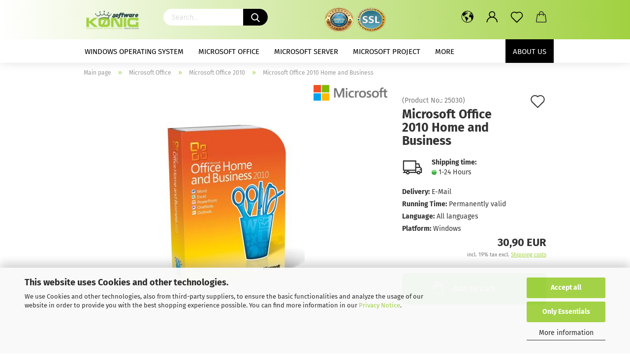

--- FILE ---
content_type: text/html; charset=utf-8
request_url: https://www.softwarekoenig.de/en/office-2010-home-and-business.html
body_size: 16770
content:
<!DOCTYPE html> <html xmlns="http://www.w3.org/1999/xhtml" dir="ltr" lang="en"> <head> <meta name="viewport" content="width=device-width, initial-scale=1, minimum-scale=1.0, maximum-scale=1.0, user-scalable=no" /> <meta http-equiv="Content-Type" content="text/html; charset=utf-8" /> <meta name="language" content="en" /> <meta name="keywords" content="software,online,download,microsoft,office,2010,2013,2016,2019,2021,windows,11,10,8,Server,2012,2016,2019,2021,visio,2016,2019,2021professional,project,2021,2019.2016,visio,2021,2019,2016,visual studio" /> <meta name="description" content="Buy Office 2010 Home and Business and receive it immediately as a download. ✓ Full version ✓ Support ✓ Top prices." /> <title>Buy Microsoft Office 2010 Home and Business here</title> <meta property="og:title" content="Microsoft Office 2010 Home and Business" /> <meta property="og:site_name" content="G&uuml;nstige Software kaufen bei Softwarekoenig.de" /> <meta property="og:locale" content="en_EN" /> <meta property="og:type" content="product" /> <meta property="og:description" content="Buy Office 2010 Home and Business and receive it immediately as a download. ✓ Full version ✓ Support ✓ Top prices." /> <meta property="og:image" content="https://www.softwarekoenig.de/images/product_images/info_images/Microsoft-Office-2010-Home-and-Business.jpg" /> <base href="https://www.softwarekoenig.de/" /> <link rel="shortcut icon" href="https://www.softwarekoenig.de/images/logos/favicon.ico" type="image/x-icon" /> <link rel="apple-touch-icon" href="https://www.softwarekoenig.de/images/logos/favicon.png" /> <link id="main-css" type="text/css" rel="stylesheet" href="public/theme/styles/system/main.min.css?bust=1767387270" /> <meta name="robots" content="index,follow" /> <link rel="canonical" href="https://www.softwarekoenig.de/en/office-2010-home-and-business.html" /> <meta property="og:url" content="https://www.softwarekoenig.de/en/office-2010-home-and-business.html"> <link rel="alternate" hreflang="x-default" href="https://www.softwarekoenig.de/de/office-2010-home-and-business.html" /> <link rel="alternate" hreflang="en" href="https://www.softwarekoenig.de/en/office-2010-home-and-business.html" /> <link rel="alternate" hreflang="de" href="https://www.softwarekoenig.de/de/office-2010-home-and-business.html" /> <link rel="alternate" hreflang="es" href="https://www.softwarekoenig.de/es/office-2010-home-and-business.html" /> <link rel="alternate" hreflang="it" href="https://www.softwarekoenig.de/it/office-2010-home-and-business.html" /> <script>(function(w,d,s,l,i){w[l]=w[l]||[];w[l].push({'gtm.start':
new Date().getTime(),event:'gtm.js'});var f=d.getElementsByTagName(s)[0],
j=d.createElement(s),dl=l!='dataLayer'?'&l='+l:'';j.async=true;j.src=
'https://www.googletagmanager.com/gtm.js?id='+i+dl;f.parentNode.insertBefore(j,f);
})(window,document,'script','dataLayer','GTM-N2NSZMR');</script> </head> <body class="page-product-info" data-gambio-namespace="https://www.softwarekoenig.de/public/theme/javascripts/system" data-jse-namespace="https://www.softwarekoenig.de/JSEngine/build" data-gambio-controller="initialize" data-gambio-widget="input_number responsive_image_loader transitions header image_maps modal history dropdown core_workarounds anchor" data-input_number-separator="," > <div id="outer-wrapper" > <header id="header" class="navbar"> <div class="inside"> <div class="row"> <div class="navbar-header"> <a class="navbar-brand" href="https://www.softwarekoenig.de/en/" title="Günstige Software kaufen bei Softwarekoenig.de"> <img id="main-header-logo" class="img-responsive" src="https://www.softwarekoenig.de/images/logos/Logo_zweifarbig.png" alt="Günstige Software kaufen bei Softwarekoenig.de-Logo"> </a> <button type="button" class="navbar-toggle cart-icon" data-toggle="cart"> <svg width="24" xmlns="http://www.w3.org/2000/svg" viewBox="0 0 40 40"><defs><style>.cls-1{fill:none;}</style></defs><title>cart</title><g id="Ebene_2" data-name="Ebene 2"><g id="Ebene_1-2" data-name="Ebene 1"><path d="M31,13.66a1.08,1.08,0,0,0-1.07-1H26.08V11.28a6.31,6.31,0,0,0-12.62,0v1.36H9.27a1,1,0,0,0-1,1L5.21,32A3.8,3.8,0,0,0,9,35.8H30.19A3.8,3.8,0,0,0,34,31.94Zm-15.42-1V11.28a4.2,4.2,0,0,1,8.39,0v1.35Zm-1.06,5.59a1.05,1.05,0,0,0,1.06-1.06v-2.4H24v2.4a1.06,1.06,0,0,0,2.12,0v-2.4h2.84L31.86,32a1.68,1.68,0,0,1-1.67,1.68H9a1.67,1.67,0,0,1-1.68-1.61l2.94-17.31h3.19v2.4A1.06,1.06,0,0,0,14.51,18.22Z"/></g></g></svg> <span class="cart-products-count hidden">
            0
        </span> </button> </div> <div class="navbar-search collapse"> <form action="en/advanced_search_result.php" method="get" data-gambio-widget="live_search"> <div class="navbar-search-input-group input-group"> <button type="submit"> <img src="public/theme/images/svgs/search.svg" class="gx-search-input svg--inject" alt=""> </button> <input type="text" name="keywords" placeholder="Search..." class="form-control search-input" autocomplete="off" /> </div> <input type="hidden" value="1" name="inc_subcat" /> <div class="search-result-container"></div> </form> </div> <div class="custom-container"> <div class="inside"> <p> <img alt="Approved shop" src="images/Geprüfter-Shop.png" style="width: 60px; height: 60px; margin: 5px;" /><img alt="SSL Verschlüsselung" src="images/ssl.png" style="width: 60px; height: 60px;" />&nbsp;
</p> </div> </div> <div class="navbar-secondary hidden-xs"> <div id="topbar-container"> <div class=""> <nav class="navbar-inverse" data-gambio-widget="menu link_crypter" data-menu-switch-element-position="false" data-menu-events='{"desktop": ["click"], "mobile": ["click"]}' data-menu-ignore-class="dropdown-menu"> <ul class="nav navbar-nav"> <li class="dropdown navbar-topbar-item first"> <a href="#" class="dropdown-toggle" data-toggle-hover="dropdown"> <span class="language-code hidden-xs"> <svg width="24" xmlns="http://www.w3.org/2000/svg" viewBox="0 0 40 40"><defs><style>.cls-1{fill:none;}</style></defs><title></title><g id="Ebene_2" data-name="Ebene 2"><g id="Ebene_1-2" data-name="Ebene 1"><polygon points="27.01 11.12 27.04 11.36 26.68 11.43 26.63 11.94 27.06 11.94 27.63 11.88 27.92 11.53 27.61 11.41 27.44 11.21 27.18 10.8 27.06 10.21 26.58 10.31 26.44 10.52 26.44 10.75 26.68 10.91 27.01 11.12"/><polygon points="26.6 11.31 26.62 10.99 26.34 10.87 25.94 10.96 25.65 11.44 25.65 11.74 25.99 11.74 26.6 11.31"/><path d="M18.47,12.66l-.09.22H18v.22h.1l0,.11.25,0,.16-.1.05-.21h.21l.08-.17-.19,0Z"/><polygon points="17.38 13.05 17.37 13.27 17.67 13.24 17.7 13.03 17.52 12.88 17.38 13.05"/><path d="M35.68,19.83a12.94,12.94,0,0,0-.07-1.39,15.83,15.83,0,0,0-1.06-4.35l-.12-.31a16,16,0,0,0-3-4.63l-.25-.26c-.24-.25-.48-.49-.73-.72a16,16,0,0,0-21.59.07,15.08,15.08,0,0,0-1.83,2,16,16,0,1,0,28.21,13.5c.08-.31.14-.62.2-.94a16.2,16.2,0,0,0,.25-2.8C35.69,19.94,35.68,19.89,35.68,19.83Zm-3-6.39.1-.1c.12.23.23.47.34.72H33l-.29,0Zm-2.31-2.79V9.93c.25.27.5.54.73.83l-.29.43h-1L29.73,11ZM11.06,8.87v0h.32l0-.1h.52V9l-.15.21h-.72v-.3Zm.51.72.35-.06s0,.32,0,.32l-.72.05-.14-.17Zm22.12,6.35H32.52l-.71-.53-.75.07v.46h-.24l-.26-.19-1.3-.33v-.84l-1.65.13L27.1,15h-.65l-.32,0-.8.44v.83l-1.62,1.17.14.51h.33l-.09.47-.23.09,0,1.24,1.41,1.6h.61l0-.1H27l.32-.29h.62l.34.34.93.1-.12,1.23,1,1.82-.54,1,0,.48.43.43v1.17l.56.76v1h.49a14.67,14.67,0,0,1-24.9-15V13.8l.52-.64c.18-.35.38-.68.59-1l0,.27-.61.74c-.19.35-.36.72-.52,1.09v.84l.61.29v1.16l.58,1,.48.08.06-.35-.56-.86-.11-.84h.33l.14.86.81,1.19L8.31,18l.51.79,1.29.31v-.2l.51.07,0,.37.4.07.62.17.88,1,1.12.09.11.91-.76.54,0,.81-.11.5,1.11,1.4.09.47s.4.11.45.11.9.65.9.65v2.51l.31.09-.21,1.16.51.68-.09,1.15.67,1.19.87.76.88,0,.08-.29-.64-.54,0-.27.11-.32,0-.34h-.44l-.22-.28.36-.35,0-.26-.4-.11,0-.25.58-.08.87-.42.29-.54.92-1.17-.21-.92L20,27l.84,0,.57-.45.18-1.76.63-.8.11-.52-.57-.18-.38-.62H20.09l-1-.39,0-.74L18.67,21l-.93,0-.53-.84-.48-.23,0,.26-.87.05-.32-.44-.9-.19-.74.86-1.18-.2-.08-1.32-.86-.14.35-.65-.1-.37-1.12.75-.71-.09-.25-.55.15-.57.39-.72.9-.45H13.1v.53l.63.29L13.67,16l.45-.45L15,15l.06-.42L16,13.6l1-.53L16.86,13l.65-.61.24.06.11.14.25-.28.06,0-.27,0-.28-.09v-.27l.15-.12h.32l.15.07.12.25.16,0v0h0L19,12l.07-.22.25.07v.24l-.24.16h0l0,.26.82.25h.19v-.36l-.65-.29,0-.17.54-.18,0-.52-.56-.34,0-.86-.77.37h-.28l.07-.65-1-.25L17,9.83v1l-.78.25-.31.65-.34.06v-.84l-.73-.1-.36-.24-.15-.53,1.31-.77.64-.2.06.43h.36l0-.22.37-.05V9.17l-.16-.07,0-.22.46,0,.27-.29,0,0h0l.09-.09,1-.12.43.36L18,9.28l1.42.33.19-.47h.62l.22-.42L20,8.61V8.09l-1.38-.61-.95.11-.54.28,0,.68-.56-.08-.09-.38.54-.49-1,0-.28.09L15.68,8l.37.06L16,8.39l-.62,0-.1.24-.9,0a2.22,2.22,0,0,0-.06-.51l.71,0,.54-.52-.3-.15-.39.38-.65,0-.39-.53H13L12.12,8h.79l.07.24-.2.19.88,0,.13.32-1,0-.05-.24-.62-.14-.33-.18h-.74A14.66,14.66,0,0,1,29.38,9l-.17.32-.68.26-.29.31.07.36.35,0,.21.53.6-.24.1.7h-.18l-.49-.07-.55.09-.53.75-.76.12-.11.65.32.07-.1.42-.75-.15-.69.15-.15.39.12.8.41.19h.68l.46,0,.14-.37.72-.93.47.1.47-.42.08.32,1.15.78-.14.19-.52,0,.2.28.32.07.37-.16V14l.17-.09-.13-.14-.77-.42-.2-.57h.64l.2.2.55.47,0,.57.57.61.21-.83.39-.22.08.68.38.42h.76a12.23,12.23,0,0,1,.4,1.16ZM12.42,11.27l.38-.18.35.08-.12.47-.38.12Zm2,1.1v.3h-.87l-.33-.09.08-.21.42-.18h.58v.18Zm.41.42v.29l-.22.14-.27,0v-.48Zm-.25-.12v-.35l.3.28Zm.14.7v.29l-.21.21h-.47l.08-.32.22,0,0-.11Zm-1.16-.58h.48l-.62.87-.26-.14.06-.37Zm2,.48v.29h-.46L15,13.37v-.26h0Zm-.43-.39.13-.14.23.14-.18.15Zm18.79,3.8,0-.06c0,.09,0,.17.05.25Z"/><path d="M6.18,13.8v.45c.16-.37.33-.74.52-1.09Z"/></g></g></svg> <span class="topbar-label">en</span> </span> <span class="visible-xs-block"> <span class="fa fa-globe"></span> <span class="topbar-label">&nbsp;Language</span> </span> </a> <ul class="level_2 dropdown-menu"> <li> <form action="/en/office-2010-home-and-business.html" method="POST" class="form-horizontal"> <div class="form-group"> <label for="language-select">Change language</label> <select name="language" class="form-control" id="language-select"> <option value="de">Deutsch</option> <option value="en" selected="selected">English</option> <option value="es">Español</option> <option value="it">Italiano</option> </select> </div> <div class="form-group"> <label for="countries-select">Supplier country</label> <select name="switch_country" class="form-control" id="countries-select"> <option value="AF" >Afghanistan</option> <option value="AL" >Albania</option> <option value="DZ" >Algeria</option> <option value="AS" >American Samoa</option> <option value="AD" >Andorra</option> <option value="AO" >Angola</option> <option value="AI" >Anguilla</option> <option value="AQ" >Antarctica</option> <option value="AG" >Antigua and Barbuda</option> <option value="AR" >Argentina</option> <option value="AM" >Armenia</option> <option value="AW" >Aruba</option> <option value="AU" >Australia</option> <option value="AT" >Austria</option> <option value="AZ" >Azerbaijan</option> <option value="BS" >Bahamas</option> <option value="BH" >Bahrain</option> <option value="BD" >Bangladesh</option> <option value="BB" >Barbados</option> <option value="BY" >Belarus</option> <option value="BE" >Belgium</option> <option value="BZ" >Belize</option> <option value="BJ" >Benin</option> <option value="BM" >Bermuda</option> <option value="BT" >Bhutan</option> <option value="BO" >Bolivia (Plurinational State of)</option> <option value="BQ" >Bonaire, Sint Eustatius and Saba</option> <option value="BA" >Bosnia and Herzegovina</option> <option value="BW" >Botswana</option> <option value="BV" >Bouvet Island</option> <option value="BR" >Brazil</option> <option value="IO" >British Indian Ocean Territory</option> <option value="BN" >Brunei Darussalam</option> <option value="BG" >Bulgaria</option> <option value="BF" >Burkina Faso</option> <option value="BI" >Burundi</option> <option value="CV" >Cabo Verde</option> <option value="KH" >Cambodia</option> <option value="CM" >Cameroon</option> <option value="CA" >Canada</option> <option value="KY" >Cayman Islands</option> <option value="CF" >Central African Republic</option> <option value="TD" >Chad</option> <option value="CL" >Chile</option> <option value="CN" >China</option> <option value="CX" >Christmas Island</option> <option value="CC" >Cocos (Keeling) Islands</option> <option value="CO" >Colombia</option> <option value="KM" >Comoros</option> <option value="CG" >Congo</option> <option value="CD" >Congo (the Democratic Republic of the)</option> <option value="CK" >Cook Islands</option> <option value="CR" >Costa Rica</option> <option value="CI" >Cote d&#039;Ivoire</option> <option value="HR" >Croatia</option> <option value="CU" >Cuba</option> <option value="CW" >Curaçao</option> <option value="CY" >Cyprus</option> <option value="CZ" >Czech Republic</option> <option value="DK" >Denmark</option> <option value="DJ" >Djibouti</option> <option value="DM" >Dominica</option> <option value="DO" >Dominican Republic</option> <option value="EC" >Ecuador</option> <option value="EG" >Egypt</option> <option value="SV" >El Salvador</option> <option value="GQ" >Equatorial Guinea</option> <option value="ER" >Eritrea</option> <option value="EE" >Estonia</option> <option value="ET" >Ethiopia</option> <option value="FK" >Falkland Islands (Malvinas)</option> <option value="FO" >Faroe Islands</option> <option value="FJ" >Fiji</option> <option value="FI" >Finland</option> <option value="FR" >France</option> <option value="GF" >French Guiana</option> <option value="PF" >French Polynesia</option> <option value="TF" >French Southern Territories</option> <option value="GA" >Gabon</option> <option value="GM" >Gambia</option> <option value="GE" >Georgia</option> <option value="DE" selected>Germany</option> <option value="GH" >Ghana</option> <option value="GI" >Gibraltar</option> <option value="GR" >Greece</option> <option value="GL" >Greenland</option> <option value="GD" >Grenada</option> <option value="GP" >Guadeloupe</option> <option value="GU" >Guam</option> <option value="GT" >Guatemala</option> <option value="GG" >Guernsey</option> <option value="GN" >Guinea</option> <option value="GW" >Guinea-Bissau</option> <option value="GY" >Guyana</option> <option value="HT" >Haiti</option> <option value="HM" >Heard Island and Mc Donald Islands</option> <option value="HN" >Honduras</option> <option value="HK" >Hong Kong</option> <option value="HU" >Hungary</option> <option value="IS" >Iceland</option> <option value="IN" >India</option> <option value="ID" >Indonesia</option> <option value="IR" >Iran (Islamic Republic of)</option> <option value="IQ" >Iraq</option> <option value="IE" >Ireland</option> <option value="IM" >Isle of Man</option> <option value="IL" >Israel</option> <option value="IT" >Italy</option> <option value="JM" >Jamaica</option> <option value="JP" >Japan</option> <option value="JE" >Jersey</option> <option value="JO" >Jordan</option> <option value="KZ" >Kazakhstan</option> <option value="KE" >Kenya</option> <option value="KI" >Kiribati</option> <option value="KP" >Korea, Democratic People&#039;s Republic of</option> <option value="KR" >Korea, Republic of</option> <option value="KW" >Kuwait</option> <option value="KG" >Kyrgyzstan</option> <option value="LA" >Lao People&#039;s Democratic Republic</option> <option value="LV" >Latvia</option> <option value="LB" >Lebanon</option> <option value="LS" >Lesotho</option> <option value="LR" >Liberia</option> <option value="LY" >Libyan Arab Jamahiriya</option> <option value="LI" >Liechtenstein</option> <option value="LT" >Lithuania</option> <option value="LU" >Luxembourg</option> <option value="MO" >Macao</option> <option value="MK" >Macedonia (the former Yugoslav Republic of)</option> <option value="MG" >Madagascar</option> <option value="MW" >Malawi</option> <option value="MY" >Malaysia</option> <option value="MV" >Maldives</option> <option value="ML" >Mali</option> <option value="MT" >Malta</option> <option value="MH" >Marshall Islands</option> <option value="MQ" >Martinique</option> <option value="MR" >Mauritania</option> <option value="MU" >Mauritius</option> <option value="YT" >Mayotte</option> <option value="MX" >Mexico</option> <option value="FM" >Micronesia (Federated States of)</option> <option value="MD" >Moldova (the Republic of)</option> <option value="MC" >Monaco</option> <option value="MN" >Mongolia</option> <option value="ME" >Montenegro</option> <option value="MS" >Montserrat</option> <option value="MA" >Morocco</option> <option value="MZ" >Mozambique</option> <option value="MM" >Myanmar</option> <option value="NA" >Namibia</option> <option value="NR" >Nauru</option> <option value="NP" >Nepal</option> <option value="NL" >Netherlands</option> <option value="NC" >New Caledonia</option> <option value="NZ" >New Zealand</option> <option value="NI" >Nicaragua</option> <option value="NE" >Niger</option> <option value="NG" >Nigeria</option> <option value="NU" >Niue</option> <option value="NF" >Norfolk Island</option> <option value="XI" >Northern Ireland</option> <option value="MP" >Northern Mariana Islands</option> <option value="NO" >Norway</option> <option value="OM" >Oman</option> <option value="PK" >Pakistan</option> <option value="PW" >Palau</option> <option value="PS" >Palestine, State of</option> <option value="PA" >Panama</option> <option value="PG" >Papua New Guinea</option> <option value="PY" >Paraguay</option> <option value="PE" >Peru</option> <option value="PH" >Philippines</option> <option value="PN" >Pitcairn</option> <option value="PL" >Poland</option> <option value="PT" >Portugal</option> <option value="PR" >Puerto Rico</option> <option value="QA" >Qatar</option> <option value="RO" >Romania</option> <option value="RU" >Russian Federation</option> <option value="RW" >Rwanda</option> <option value="RE" >Réunion</option> <option value="SH" >Saint Helena, Ascension and Tristan da Cunha</option> <option value="KN" >Saint Kitts and Nevis</option> <option value="LC" >Saint Lucia</option> <option value="MF" >Saint Martin (French part)</option> <option value="VC" >Saint Vincent and the Grenadines</option> <option value="BL" >Saint-Barthélemy</option> <option value="WS" >Samoa</option> <option value="SM" >San Marino</option> <option value="ST" >Sao Tome and Principe</option> <option value="SA" >Saudi Arabia</option> <option value="SN" >Senegal</option> <option value="RS" >Serbia</option> <option value="SC" >Seychelles</option> <option value="SL" >Sierra Leone</option> <option value="SG" >Singapore</option> <option value="SX" >Sint Maarten (Dutch part)</option> <option value="SK" >Slovakia (Slovak Republic)</option> <option value="SI" >Slovenia</option> <option value="SB" >Solomon Islands</option> <option value="SO" >Somalia</option> <option value="ZA" >South Africa</option> <option value="GS" >South Georgia and the South Sandwich Islands</option> <option value="SS" >South Sudan</option> <option value="ES" >Spain</option> <option value="LK" >Sri Lanka</option> <option value="PM" >St. Pierre and Miquelon</option> <option value="SD" >Sudan</option> <option value="SR" >Suriname</option> <option value="SJ" >Svalbard and Jan Mayen Islands</option> <option value="SZ" >Swaziland</option> <option value="SE" >Sweden</option> <option value="CH" >Switzerland</option> <option value="SY" >Syrian Arab Republic</option> <option value="TW" >Taiwan</option> <option value="TJ" >Tajikistan</option> <option value="TZ" >Tanzania, United Republic of</option> <option value="TH" >Thailand</option> <option value="TL" >Timor-Leste</option> <option value="TG" >Togo</option> <option value="TK" >Tokelau</option> <option value="TO" >Tonga</option> <option value="TT" >Trinidad and Tobago</option> <option value="TN" >Tunisia</option> <option value="TR" >Turkey</option> <option value="TM" >Turkmenistan</option> <option value="TC" >Turks and Caicos Islands</option> <option value="TV" >Tuvalu</option> <option value="UG" >Uganda</option> <option value="UA" >Ukraine</option> <option value="AE" >United Arab Emirates</option> <option value="GB" >United Kingdom</option> <option value="UM" >United States Minor Outlying Islands</option> <option value="US" >United States of America</option> <option value="UY" >Uruguay</option> <option value="UZ" >Uzbekistan</option> <option value="VU" >Vanuatu</option> <option value="VA" >Vatican City State (Holy See)</option> <option value="VE" >Venezuela (Bolivarian Republic of)</option> <option value="VN" >Viet Nam</option> <option value="VG" >Virgin Islands (British)</option> <option value="VI" >Virgin Islands (U.S.)</option> <option value="WF" >Wallis and Futuna Islands</option> <option value="EH" >Western Sahara</option> <option value="YE" >Yemen</option> <option value="ZM" >Zambia</option> <option value="ZW" >Zimbabwe</option> <option value="AX" >Åland Islands</option> </select> </div> <div class="dropdown-footer row"> <input type="submit" class="btn btn-primary btn-block" value="Save" title="Save" /> </div> </form> </li> </ul> </li> <li class="dropdown navbar-topbar-item"> <a title="Login" href="/en/office-2010-home-and-business.html#" class="dropdown-toggle" data-toggle-hover="dropdown"> <span class="language-code hidden-xs"> <svg width="24" xmlns="http://www.w3.org/2000/svg" viewBox="0 0 40 40"><defs><style>.cls-1{fill:none;}</style></defs><title></title><g id="Ebene_2" data-name="Ebene 2"><g id="Ebene_1-2" data-name="Ebene 1"><path d="M30.21,24.43a15,15,0,0,0-5.68-3.56,8.64,8.64,0,1,0-9.78,0,15,15,0,0,0-5.68,3.56A14.87,14.87,0,0,0,4.7,35H7a12.61,12.61,0,0,1,25.22,0h2.34A14.88,14.88,0,0,0,30.21,24.43ZM19.64,20.06A6.31,6.31,0,1,1,26,13.75,6.31,6.31,0,0,1,19.64,20.06Z"/></g></g></svg> </span> <span class="visible-xs-inline"> <span class="fa fa-user-o"></span> </span> <span class="topbar-label">Login</span> </a> <ul class="dropdown-menu dropdown-menu-login arrow-top"> <li class="arrow"></li> <li class="dropdown-header hidden-xs">Log in</li> <li> <form action="https://www.softwarekoenig.de/en/login.php?action=process" method="post" class="form-horizontal"> <input type="hidden" name="return_url" value="https://www.softwarekoenig.de/en/office-2010-home-and-business.html"> <input type="hidden" name="return_url_hash" value="69fe55844d38872e8973b060178745b0e3a02aecd34493cbe42291455bbd8b91"> <div class="form-group"> <input autocomplete="username" type="email" id="box-login-dropdown-login-username" class="form-control" placeholder="Email" name="email_address" /> </div> <div class="form-group password-form-field" data-gambio-widget="show_password"> <input autocomplete="current-password" type="password" id="box-login-dropdown-login-password" class="form-control" placeholder="Password" name="password" /> <button class="btn show-password hidden" type="button"> <i class="fa fa-eye" aria-hidden="true"></i> </button> </div> <div class="dropdown-footer row"> <input type="submit" class="btn btn-primary btn-block" value="Login" /> <ul> <li> <a title="Create a new account" href="https://www.softwarekoenig.de/en/shop.php?do=CreateRegistree">
												Create a new account
											</a> </li> <li> <a title="Forgot password?" href="https://www.softwarekoenig.de/en/password_double_opt.php">
												Forgot password?
											</a> </li> </ul> </div> </form> </li> </ul> </li> <li class="navbar-topbar-item"> <a href="https://www.softwarekoenig.de/en/wish_list.php" class="dropdown-toggle" title="Show wish list"> <span class="language-code hidden-xs"> <svg width="24" xmlns="http://www.w3.org/2000/svg" viewBox="0 0 40 40"><defs><style>.cls-1{fill:none;}</style></defs><title></title><g id="Ebene_2" data-name="Ebene 2"><g id="Ebene_1-2" data-name="Ebene 1"><path d="M19.19,36a1.16,1.16,0,0,0,1.62,0l12.7-12.61A10,10,0,0,0,20,8.7,10,10,0,0,0,6.5,23.42ZM8.12,10.91a7.6,7.6,0,0,1,5.49-2.26A7.46,7.46,0,0,1,19,10.88l0,0,.18.18a1.15,1.15,0,0,0,1.63,0l.18-.18A7.7,7.7,0,0,1,31.89,21.79L20,33.58,8.12,21.79A7.74,7.74,0,0,1,8.12,10.91Z"/></g></g></svg> </span> <span class="visible-xs-inline"> <span class="fa fa-heart-o"></span> </span> <span class="topbar-label">Wish list</span> </a> </li> <li class="dropdown navbar-topbar-item topbar-cart" data-gambio-widget="cart_dropdown"> <a title="Shopping cart" class="dropdown-toggle" href="/en/office-2010-home-and-business.html#" data-toggle="cart" > <span class="cart-info-wrapper"> <svg width="24" xmlns="http://www.w3.org/2000/svg" viewBox="0 0 40 40"><defs><style>.cls-1{fill:none;}</style></defs><title></title><g id="Ebene_2" data-name="Ebene 2"><g id="Ebene_1-2" data-name="Ebene 1"><path d="M31,13.66a1.08,1.08,0,0,0-1.07-1H26.08V11.28a6.31,6.31,0,0,0-12.62,0v1.36H9.27a1,1,0,0,0-1,1L5.21,32A3.8,3.8,0,0,0,9,35.8H30.19A3.8,3.8,0,0,0,34,31.94Zm-15.42-1V11.28a4.2,4.2,0,0,1,8.39,0v1.35Zm-1.06,5.59a1.05,1.05,0,0,0,1.06-1.06v-2.4H24v2.4a1.06,1.06,0,0,0,2.12,0v-2.4h2.84L31.86,32a1.68,1.68,0,0,1-1.67,1.68H9a1.67,1.67,0,0,1-1.68-1.61l2.94-17.31h3.19v2.4A1.06,1.06,0,0,0,14.51,18.22Z"/></g></g></svg> <span class="topbar-label"> <br /> <span class="products">
									0,00 EUR
								</span> </span> <span class="cart-products-count edge hidden"> </span> </span> </a> </li> </ul> </nav> </div> </div> </div> </div> </div> <div id="offcanvas-cart-overlay"></div> <div id="offcanvas-cart-content"> <button data-toggle="cart" class="offcanvas-cart-close c-hamburger c-hamburger--htx"> <span></span>
            Menu
        </button> <ul class="dropdown-menu arrow-top cart-dropdown cart-empty"> <li class="arrow"></li> <script>
            function ga4ViewCart() {
                console.log('GA4 is disabled');
            }
        </script> <li class="cart-dropdown-inside"> <div class="cart-empty">
							You do not have any products in your shopping cart yet.
						</div> </li> </ul> </div> <noscript> <div class="alert alert-danger noscript-notice">
			JavaScript is not activated in your browser. Please activate JavaScript to have access to all shop functions and all shop content.
		</div> </noscript> <div id="categories"> <div class="navbar-collapse collapse"> <nav class="navbar-default navbar-categories" data-gambio-widget="menu"> <ul class="level-1 nav navbar-nav"> <li class="dropdown level-1-child" data-id="4"> <a class="dropdown-toggle" href="https://www.softwarekoenig.de/en/windows-operating-systems/" title="Windows Operating System">
                                                
                                                    Windows Operating System
                                                
                                                                                            </a> <ul data-level="2" class="level-2 dropdown-menu dropdown-menu-child"> <li class="enter-category hidden-sm hidden-md hidden-lg show-more"> <a class="dropdown-toggle" href="https://www.softwarekoenig.de/en/windows-operating-systems/" title="Windows Operating System">
                                                                        
                                                                            show Windows Operating System
                                                                        
                                                                    </a> </li> <li class="level-2-child"> <a href="https://www.softwarekoenig.de/en/windows-operating-systems/windows-11/" title="Windows 11">
                                                                            Windows 11
                                                                        </a> </li> <li class="level-2-child"> <a href="https://www.softwarekoenig.de/en/windows-operating-systems/windows-10/" title="Windows 10">
                                                                            Windows 10
                                                                        </a> </li> <li class="level-2-child"> <a href="https://www.softwarekoenig.de/en/windows-operating-systems/windows-8/" title="Windows 8">
                                                                            Windows 8
                                                                        </a> </li> <li class="level-2-child"> <a href="https://www.softwarekoenig.de/en/windows-operating-systems/windows-7/" title="Windows 7">
                                                                            Windows 7
                                                                        </a> </li> <li class="enter-category hidden-more hidden-xs"> <a class="dropdown-toggle col-xs-6" href="https://www.softwarekoenig.de/en/windows-operating-systems/" title="Windows Operating System">show Windows Operating System</a> <span class="close-menu-container col-xs-6"> <span class="close-flyout"><i class="fa fa-close"></i></span> </span> </li> </ul> </li> <li class="dropdown level-1-child" data-id="12"> <a class="dropdown-toggle" href="https://www.softwarekoenig.de/en/microsoft-office/" title="Microsoft Office">
                                                
                                                    Microsoft Office
                                                
                                                                                            </a> <ul data-level="2" class="level-2 dropdown-menu dropdown-menu-child"> <li class="enter-category hidden-sm hidden-md hidden-lg show-more"> <a class="dropdown-toggle" href="https://www.softwarekoenig.de/en/microsoft-office/" title="Microsoft Office">
                                                                        
                                                                            show Microsoft Office
                                                                        
                                                                    </a> </li> <li class="level-2-child"> <a href="https://www.softwarekoenig.de/en/microsoft-office/microsoft-office-2024/" title="Microsoft Office 2024">
                                                                            Microsoft Office 2024
                                                                        </a> </li> <li class="level-2-child"> <a href="https://www.softwarekoenig.de/en/microsoft-office/microsoft-office-2021/" title="Microsoft Office 2021">
                                                                            Microsoft Office 2021
                                                                        </a> </li> <li class="level-2-child"> <a href="https://www.softwarekoenig.de/en/microsoft-office/microsoft-office-2019/" title="Microsoft Office 2019">
                                                                            Microsoft Office 2019
                                                                        </a> </li> <li class="level-2-child"> <a href="https://www.softwarekoenig.de/en/microsoft-office/microsoft-office-2016/" title="Microsoft Office 2016">
                                                                            Microsoft Office 2016
                                                                        </a> </li> <li class="level-2-child"> <a href="https://www.softwarekoenig.de/en/microsoft-office/microsoft-office-2013/" title="Microsoft Office 2013">
                                                                            Microsoft Office 2013
                                                                        </a> </li> <li class="level-2-child active"> <a href="https://www.softwarekoenig.de/en/microsoft-office/microsoft-office-2010/" title="Microsoft Office 2010">
                                                                            Microsoft Office 2010
                                                                        </a> </li> <li class="enter-category hidden-more hidden-xs"> <a class="dropdown-toggle col-xs-6" href="https://www.softwarekoenig.de/en/microsoft-office/" title="Microsoft Office">show Microsoft Office</a> <span class="close-menu-container col-xs-6"> <span class="close-flyout"><i class="fa fa-close"></i></span> </span> </li> </ul> </li> <li class="dropdown level-1-child" data-id="10"> <a class="dropdown-toggle" href="https://www.softwarekoenig.de/en/microsoft-windows-server/" title="Microsoft Server">
                                                
                                                    Microsoft Server
                                                
                                                                                            </a> <ul data-level="2" class="level-2 dropdown-menu dropdown-menu-child"> <li class="enter-category hidden-sm hidden-md hidden-lg show-more"> <a class="dropdown-toggle" href="https://www.softwarekoenig.de/en/microsoft-windows-server/" title="Microsoft Server">
                                                                        
                                                                            show Microsoft Server
                                                                        
                                                                    </a> </li> <li class="level-2-child"> <a href="https://www.softwarekoenig.de/en/microsoft-windows-server/windows-server-2025/" title="Windows Server 2025">
                                                                            Windows Server 2025
                                                                        </a> </li> <li class="level-2-child"> <a href="https://www.softwarekoenig.de/en/microsoft-windows-server/windows-server-2022/" title="Windows Server 2022">
                                                                            Windows Server 2022
                                                                        </a> </li> <li class="level-2-child"> <a href="https://www.softwarekoenig.de/en/microsoft-windows-server/windows-server-2019/" title="Windows Server 2019">
                                                                            Windows Server 2019
                                                                        </a> </li> <li class="level-2-child"> <a href="https://www.softwarekoenig.de/en/microsoft-windows-server/windows-server-2016/" title="Windows Server 2016">
                                                                            Windows Server 2016
                                                                        </a> </li> <li class="level-2-child"> <a href="https://www.softwarekoenig.de/en/microsoft-windows-server/windows-server-2012/" title="Windows Server 2012">
                                                                            Windows Server 2012
                                                                        </a> </li> <li class="level-2-child"> <a href="https://www.softwarekoenig.de/en/microsoft-windows-server/windows-server-2008/" title="Windows Server 2008">
                                                                            Windows Server 2008
                                                                        </a> </li> <li class="level-2-child"> <a href="https://www.softwarekoenig.de/en/microsoft-windows-server/microsoft-sql-server/" title="Microsoft SQL Server">
                                                                            Microsoft SQL Server
                                                                        </a> </li> <li class="level-2-child"> <a href="https://www.softwarekoenig.de/en/microsoft-windows-server/microsoft-exchange-server/" title="Microsoft Exchange Server">
                                                                            Microsoft Exchange Server
                                                                        </a> </li> <li class="enter-category hidden-more hidden-xs"> <a class="dropdown-toggle col-xs-6" href="https://www.softwarekoenig.de/en/microsoft-windows-server/" title="Microsoft Server">show Microsoft Server</a> <span class="close-menu-container col-xs-6"> <span class="close-flyout"><i class="fa fa-close"></i></span> </span> </li> </ul> </li> <li class="level-1-child" data-id="6"> <a class="dropdown-toggle" href="https://www.softwarekoenig.de/en/microsoft-project/" title="Microsoft Project">
                                                
                                                    Microsoft Project
                                                
                                                                                            </a> </li> <li class="level-1-child" data-id="8"> <a class="dropdown-toggle" href="https://www.softwarekoenig.de/en/microsoft-visio/" title="Microsoft Visio">
                                                
                                                    Microsoft Visio
                                                
                                                                                            </a> </li> <li class="level-1-child" data-id="9"> <a class="dropdown-toggle" href="https://www.softwarekoenig.de/en/visual-studio/" title="MS Visual Studio">
                                                
                                                    MS Visual Studio
                                                
                                                                                            </a> </li> <li class="level-1-child" data-id="5"> <a class="dropdown-toggle" href="https://www.softwarekoenig.de/en/antivirus/" title="Antivirus">
                                                
                                                    Antivirus
                                                
                                                                                            </a> </li> <li class="level-1-child" data-id="22"> <a class="dropdown-toggle" href="https://www.softwarekoenig.de/en/backup/" title="Backup">
                                                
                                                    Backup
                                                
                                                                                            </a> </li> <li id="mainNavigation" class="custom custom-entries hidden-xs"> <a data-id="top_custom-0" href="https://www.softwarekoenig.de/en/info/about-us.html" title="About us">
									About us
							</a> </li> <script id="mainNavigation-menu-template" type="text/mustache">
                
				    <li id="mainNavigation" class="custom custom-entries hidden-xs">
                        <a v-for="(item, index) in items" href="javascript:;" @click="goTo(item.content)">
                            {{item.title}}
                        </a>
                    </li>
                
            </script> <li class="dropdown custom topmenu-content visible-xs" data-id="top_custom-0"> <a class="dropdown-toggle" href="https://www.softwarekoenig.de/en/info/about-us.html" title="About us">
								About us
							</a> </li> <li class="dropdown dropdown-more" style="display: none"> <a class="dropdown-toggle" href="#" title="">
                                        More
                                    </a> <ul class="level-2 dropdown-menu ignore-menu"></ul> </li> </ul> </nav> </div> </div> </header> <button id="meco-overlay-menu-toggle" data-toggle="menu" class="c-hamburger c-hamburger--htx visible-xs-block"> <span></span> Menu
				</button> <div id="meco-overlay-menu"> <div class="meco-overlay-menu-search"> <div class=" collapse"> <form action="en/advanced_search_result.php" method="get" data-gambio-widget="live_search"> <div class="- "> <button type="submit"> <img src="public/theme/images/svgs/search.svg" class="gx-search-input svg--inject" alt=""> </button> <input type="text" name="keywords" placeholder="Search..." class="form-control search-input" autocomplete="off" /> </div> <input type="hidden" value="1" name="inc_subcat" /> <div class="search-result-container"></div> </form> </div> </div> </div> <div id="wrapper"> <div class="row"> <div id="main"> <div class="main-inside"> <script type="application/ld+json">{"@context":"https:\/\/schema.org","@type":"BreadcrumbList","itemListElement":[{"@type":"ListItem","position":1,"name":"Main page","item":"https:\/\/www.softwarekoenig.de\/"},{"@type":"ListItem","position":2,"name":"Microsoft Office","item":"https:\/\/www.softwarekoenig.de\/en\/microsoft-office\/"},{"@type":"ListItem","position":3,"name":"Microsoft Office 2010","item":"https:\/\/www.softwarekoenig.de\/en\/microsoft-office\/microsoft-office-2010\/"},{"@type":"ListItem","position":4,"name":"Microsoft Office 2010 Home and Business","item":"https:\/\/www.softwarekoenig.de\/en\/office-2010-home-and-business.html"}]}</script> <div id="breadcrumb_navi"> <span class="breadcrumbEntry"> <a href="https://www.softwarekoenig.de/" class="headerNavigation"> <span>Main page</span> </a> </span> <span class="breadcrumbSeparator"> &raquo; </span> <span class="breadcrumbEntry"> <a href="https://www.softwarekoenig.de/en/microsoft-office/" class="headerNavigation"> <span>Microsoft Office</span> </a> </span> <span class="breadcrumbSeparator"> &raquo; </span> <span class="breadcrumbEntry"> <a href="https://www.softwarekoenig.de/en/microsoft-office/microsoft-office-2010/" class="headerNavigation"> <span>Microsoft Office 2010</span> </a> </span> <span class="breadcrumbSeparator"> &raquo; </span> <span class="breadcrumbEntry"> <span>Microsoft Office 2010 Home and Business</span> </span> </div> <div id="shop-top-banner"> </div> <script type="application/ld+json">
			{"@context":"http:\/\/schema.org","@type":"Product","name":"Microsoft Office 2010 Home and Business","description":"  \tOffice Home and Business 2010  \t&nbsp;        \tOffice Home and Business 2010 includes:        \t  \tMicrosoft Word 2010  \t&nbsp;        \tMicrosoft Word 2010 offers professional word processing in a class of its own. Spell checking, cliparts etc.  \t&nbsp;        \tMicrosoft Excel 2010  \t&nbsp;        \tThe spreadsheet program Excel is standard in almost all offices.  \t&nbsp;        \tMicrosoft PowerPoint 2010  \t&nbsp;        \tWith hardly any other software can presentations be created faster and more professionally than with PowerPoint.  \t&nbsp;        \tMicrosoft Outlook 2010  \t&nbsp;        \tThe most used Personal Information Manager that allows you to manage emails, calendars and contacts  \t&nbsp;        \tMicrosoft OneNote 2010  \t  \tYou can share your OneNote notebooks with other users, keeping everyone up to date.        \t&nbsp;        \t  \tSystem Requirements:  \t  \tComputer and processor: x86 \/ x64 processor over 500 MHz and SSE2 instruction set  \tMemory: 512 MHz for 32-bit versions; 1 GB RAM for 64-bit versions for graphics functions  \tHard disk: 1.5 GB of available hard disk space  \tDisplay: Monitor with a resolution of 1024 &times; 768 or higher  \tOperating System: Windows XP Windows 10, Windows Server 2008 R2 and .NET 3.5 or higher  \tGraphics: DirectX 9 compatible graphics card and with at least 64MB  \t  \t  \t&nbsp;        \tIncluded in delivery by E-Mail:  \t  \tProduct Key for 1PC  \tDownload in 32\/64 Bit  ","image":["https:\/\/www.softwarekoenig.de\/images\/product_images\/info_images\/Microsoft-Office-2010-Home-and-Business.jpg"],"url":"https:\/\/www.softwarekoenig.de\/en\/office-2010-home-and-business.html","itemCondition":"NewCondition","offers":{"@type":"Offer","availability":"InStock","price":"30.90","priceCurrency":"EUR","priceSpecification":{"@type":"http:\/\/schema.org\/PriceSpecification","price":"30.90","priceCurrency":"EUR","valueAddedTaxIncluded":true},"url":"https:\/\/www.softwarekoenig.de\/en\/office-2010-home-and-business.html","priceValidUntil":"2100-01-01 00:00:00","gtin13":"0885370361858"},"model":"25030","sku":"25030","gtin13":"0885370361858","manufacturer":{"@type":"Organization","name":"Microsoft"}}
		</script> <div class="product-info product-info-default row"> <div id="product_image_layer"> <div class="product-info-layer-image"> <div class="product-info-image-inside"> <script>
            
            window.addEventListener('DOMContentLoaded', function(){
				$.extend(true, $.magnificPopup.defaults, { 
					tClose: 'Close (Esc)', // Alt text on close button
					tLoading: 'Loading...', // Text that is displayed during loading. Can contain %curr% and %total% keys
					
					gallery: { 
						tPrev: 'Previous (Left arrow key)', // Alt text on left arrow
						tNext: 'Next (Right arrow key)', // Alt text on right arrow
						tCounter: '%curr% of %total%' // Markup for "1 of 7" counter
						
					}
				});
			});
            
		</script> <div> <div id="product-info-layer-image" class="swiper-container" data-gambio-_widget="swiper" data-swiper-target="" data-swiper-controls="#product-info-layer-thumbnails" data-swiper-slider-options='{"breakpoints": [], "initialSlide": 0, "pagination": ".js-product-info-layer-image-pagination", "nextButton": ".js-product-info-layer-image-button-next", "prevButton": ".js-product-info-layer-image-button-prev", "effect": "fade", "autoplay": null, "initialSlide": ""}' > <div class="swiper-wrapper" > <div class="swiper-slide" > <div class="swiper-slide-inside "> <img class="img-responsive" src="images/product_images/popup_images/Microsoft-Office-2010-Home-and-Business.jpg" alt="Office Home and Business 2010" title="Office Home and Business 2010" data-magnifier-src="images/product_images/original_images/Microsoft-Office-2010-Home-and-Business.jpg" /> </div> </div> </div> <script type="text/mustache">
					<template>
						
							{{#.}}
								<div class="swiper-slide {{className}}">
									<div class="swiper-slide-inside">
										<img {{{srcattr}}} alt="{{title}}" title="{{title}}" />
									</div>
								</div>
							{{/.}}
						
					</template>
				</script> </div> </div> </div> </div> </div> <div class="container-fluid no-gallery-image"> <div class="row"> <div class="product-info-content col-xs-12" data-gambio-widget="cart_handler" data-cart_handler-page="product-info"> <div class="row"> <div class="clearfix"> <div class="container"> <div class="row"> <div class="product-info-title-mobile  col-xs-12 visible-xs-block visible-sm-block"> <span>Microsoft Office 2010 Home and Business</span> <div class="rating-model-row"> <div class="product-model model-number">
                    (Product No.: <span class="model-number-text">25030</span>)
            </div> </div> </div> <div class="product-info-stage col-xs-12 col-md-8 centered"> <div id="image-collection-container"> <div class="product-info-image " data-gambio-widget="image_gallery"> <div class="product-info-image-inside"> <script>
            
            window.addEventListener('DOMContentLoaded', function(){
				$.extend(true, $.magnificPopup.defaults, { 
					tClose: 'Close (Esc)', // Alt text on close button
					tLoading: 'Loading...', // Text that is displayed during loading. Can contain %curr% and %total% keys
					
					gallery: { 
						tPrev: 'Previous (Left arrow key)', // Alt text on left arrow
						tNext: 'Next (Right arrow key)', // Alt text on right arrow
						tCounter: '%curr% of %total%' // Markup for "1 of 7" counter
						
					}
				});
			});
            
		</script> <div> <div id="product_image_swiper" class="swiper-container" data-gambio-widget="swiper" data-swiper-target="" data-swiper-controls="#product_thumbnail_swiper, #product_thumbnail_swiper_mobile" data-swiper-slider-options='{"breakpoints": [], "initialSlide": 0, "pagination": ".js-product_image_swiper-pagination", "nextButton": ".js-product_image_swiper-button-next", "prevButton": ".js-product_image_swiper-button-prev", "effect": "fade", "autoplay": null}' > <div class="swiper-wrapper" > <div class="swiper-slide" > <div class="swiper-slide-inside "> <a onclick="return false" href="images/product_images/original_images/Microsoft-Office-2010-Home-and-Business.jpg" title="Office Home and Business 2010"> <img class="img-responsive" src="images/product_images/info_images/Microsoft-Office-2010-Home-and-Business.jpg" alt="Office Home and Business 2010" title="Office Home and Business 2010" data-magnifier-src="images/product_images/original_images/Microsoft-Office-2010-Home-and-Business.jpg" /> </a> </div> </div> </div> <script type="text/mustache">
					<template>
						
							{{#.}}
								<div class="swiper-slide {{className}}">
									<div class="swiper-slide-inside">
										<img {{{srcattr}}} alt="{{title}}" title="{{title}}" />
									</div>
								</div>
							{{/.}}
						
					</template>
				</script> </div> </div> </div> <input type="hidden" id="current-gallery-hash" value="ebc0fe4b58666749c205fa7a0442f48d"> </div> </div> <span class="manufacturer-logo"> <a href="index.php?manufacturers_id=1"> <img src="images/manufacturers/microsoft.png" title="Microsoft" alt="Microsoft" class="img-responsive" /> </a> </span> </div> <div class="product-info-details col-xs-12 col-md-4" data-gambio-widget="product_min_height_fix"> <div class="loading-overlay"></div> <div class="magnifier-overlay"></div> <div class="magnifier-target"> <div class="preloader"></div> </div> <form action="en/product_info.php?gm_boosted_product=office-2010-home-and-business&amp;language=en&amp;products_id=2&amp;action=add_product" class="form-horizontal js-product-form product-info"> <input type="hidden" id="update-gallery-hash" name="galleryHash" value=""> <div class="rating-model-row"> <div class="hidden-xs hidden-sm product-rating"> </div> <div class="hidden-xs hidden-sm product-model model-number">
        	        (Product No.: <span class="model-number-text">25030</span>)
            </div> </div> <a href="#" class="wishlist-button btn-wishlist" title="Add to wish list"> <svg xmlns="http://www.w3.org/2000/svg" viewBox="0 0 40 40"><defs><style>.cls-1{fill:none;}</style></defs><title>wishlist</title><g id="Ebene_2" data-name="Ebene 2"><g id="Ebene_1-2" data-name="Ebene 1"><rect class="cls-1" width="40" height="40"/><path d="M19.19,36a1.16,1.16,0,0,0,1.62,0l12.7-12.61A10,10,0,0,0,20,8.7,10,10,0,0,0,6.5,23.42ZM8.12,10.91a7.6,7.6,0,0,1,5.49-2.26A7.46,7.46,0,0,1,19,10.88l0,0,.18.18a1.15,1.15,0,0,0,1.63,0l.18-.18A7.7,7.7,0,0,1,31.89,21.79L20,33.58,8.12,21.79A7.74,7.74,0,0,1,8.12,10.91Z"/></g></g></svg> <span class="sr-only">Add to wish list</span> </a> <h1 class="product-info-title-desktop  hidden-xs hidden-sm">Microsoft Office 2010 Home and Business</h1> <div class="product-definitions"> <div class="product-definition-shipping-time"> <svg xmlns="http://www.w3.org/2000/svg" viewBox="0 0 40 40"><defs><style>.cls-1{fill:none;}</style></defs><title></title><g id="Ebene_2" data-name="Ebene 2"><g id="Ebene_1-2" data-name="Ebene 1"><rect class="cls-1" width="40" height="40"/><path d="M33.28,19h0l-1.87-6H26.5V8H4v17.5H5.81V27.4H4v1.88H9a3.12,3.12,0,0,0,6.12,0H27.31a3.13,3.13,0,0,0,6.13,0H36v-8ZM26.5,14.84H30L31.29,19H26.5ZM12.06,29.9a1.25,1.25,0,1,1,1.25-1.25A1.25,1.25,0,0,1,12.06,29.9Zm12.57-2.5h-9.7a3.13,3.13,0,0,0-5.73,0H7.69V25.53H24.63Zm0-8.43v4.68H5.88V9.9H24.63ZM30.38,29.9a1.25,1.25,0,1,1,1.25-1.25A1.25,1.25,0,0,1,30.38,29.9Zm3.75-7.18H32.25v1.87h1.88V27.4h-.89a3.13,3.13,0,0,0-5.73,0h-1V20.84h6.09l1.54,1.31Z"/></g></g></svg> <strong>Shipping time:</strong><br> <span class="img-shipping-time"> <img src="images/icons/status/green.png" alt="1-24 Hours" /> </span> <span class="products-shipping-time-value">
                    1-24 Hours 
                </span> <a class="js-open-modal text-small abroad-shipping-info" style="display:none" data-modal-type="iframe" data-modal-settings='{"title": "Shipping time:"}' href="en/popup/shipping-and-payment-conditions.html" rel="nofollow">
        (abroad may vary)
    </a> </div> <div class="product-definition-stock-quantity products-quantity" style="display: none"> <strong>Stock:</strong> <span class="products-quantity-value"> </span>
    
        
    pieces
    
    </div> <div class="additional-fields-wrapper"> <div class="additional-fields-item"> <strong>Delivery:</strong> <span>E-Mail</span> </div> <div class="additional-fields-item"> <strong>Running Time:</strong> <span>Permanently valid</span> </div> <div class="additional-fields-item"> <strong>Language:</strong> <span>All languages</span> </div> <div class="additional-fields-item"> <strong>Platform:</strong> <span>Windows</span> </div> </div> </div> <div class="modifiers-selection"> </div> <div class="cart-error-msg alert alert-danger" role="alert"></div> <div class="price-container"> <div class="price-calc-container" id="attributes-calc-price"> <div class="current-price-container">
		
            				30,90 EUR

                                    
	</div> <p class="tax-shipping-text text-small">
                incl. 19% tax excl. 
				<a class="gm_shipping_link lightbox_iframe" href="https://www.softwarekoenig.de/en/popup/shipping-and-payment-conditions.html" target="_self" rel="nofollow" data-modal-settings='{"title":"Shipping costs", "sectionSelector": ".content_text", "bootstrapClass": "modal-lg"}'> <span style="text-decoration:underline">Shipping costs</span> </a> </p> <div class="row"> <input type="hidden" name="products_id" id="products-id" value="2" /> <div class="input-number" data-type="float" data-stepping="1"> <input type="hidden" value="1" id="attributes-calc-quantity" name="products_qty" /> </div> <div class="button-container"> <button name="btn-add-to-cart" type="submit" class="btn btn-lg btn-buy btn-block js-btn-add-to-cart" title="Add to cart" > <svg xmlns="http://www.w3.org/2000/svg" viewBox="0 0 40 40"><defs><style>.cls-1{fill:none;}</style></defs><title>cart</title><g id="Ebene_2" data-name="Ebene 2"><g id="Ebene_1-2" data-name="Ebene 1"><rect class="cls-1" width="40" height="40"/><path d="M31,13.66a1.08,1.08,0,0,0-1.07-1H26.08V11.28a6.31,6.31,0,0,0-12.62,0v1.36H9.27a1,1,0,0,0-1,1L5.21,32A3.8,3.8,0,0,0,9,35.8H30.19A3.8,3.8,0,0,0,34,31.94Zm-15.42-1V11.28a4.2,4.2,0,0,1,8.39,0v1.35Zm-1.06,5.59a1.05,1.05,0,0,0,1.06-1.06v-2.4H24v2.4a1.06,1.06,0,0,0,2.12,0v-2.4h2.84L31.86,32a1.68,1.68,0,0,1-1.67,1.68H9a1.67,1.67,0,0,1-1.68-1.61l2.94-17.31h3.19v2.4A1.06,1.06,0,0,0,14.51,18.22Z"/></g></g></svg>
        Add to cart
    </button> <button name="btn-add-to-cart-fake" onClick="void(0)" class="btn-add-to-cart-fake btn btn-lg btn-buy btn-block " value="" title="Add to cart" style="display: none; margin-top: 0" >Add to cart</button> </div> <div class="product-info-links"> </div> <script id="product-details-text-phrases" type="application/json">
				{
					"productsInCartSuffix": " products in cart", "showCart": "Show cart"
				}
			</script> </div> <div class="paypal-installments paypal-installments-product" data-ppinst-pos="product" data-partner-attribution-id="GambioGmbH_Cart_Hub_PPXO"></div> <div id="easycredit-ratenrechner-product" class="easycredit-rr-container" data-easycredithub-namespace="GXModules/Gambio/Hub/Build/Shop/Themes/All/Javascript/easycredithub" data-easycredithub-widget="easycreditloader"></div> </div> </div> </form> </div> </div> </div> </div> <div class="clearfix product-info-content-wrapper"> <div class="container"> <div class="row"> <div class="product-info-description col-md-8" data-gambio-widget="tabs"> <div class="nav-tabs-container" data-gambio-widget="tabs"> <ul class="nav nav-tabs"> <li class="active"> <a href="#" title="Description" onclick="return false">
												Description
											</a> </li> </ul> <div class="tab-content"> <div class="tab-pane active"> <div class="tab-heading"> <a href="#" onclick="return false">Description</a> </div> <div class="tab-body active"> <div> <span style="font-size:18px;">Office Home and Business 2010</span><br />
	&nbsp;
</div> <div>
	Office Home and Business 2010 includes:
</div> <div> <br /> <strong>Microsoft Word 2010</strong><br />
	&nbsp;
</div> <div>
	Microsoft Word 2010 offers professional word processing in a class of its own. Spell checking, cliparts etc.<br />
	&nbsp;
</div> <div> <strong>Microsoft Excel 2010</strong><br />
	&nbsp;
</div> <div>
	The spreadsheet program Excel is standard in almost all offices.<br />
	&nbsp;
</div> <div> <strong>Microsoft PowerPoint 2010</strong><br />
	&nbsp;
</div> <div>
	With hardly any other software can presentations be created faster and more professionally than with PowerPoint.<br />
	&nbsp;
</div> <div> <strong>Microsoft Outlook 2010</strong><br />
	&nbsp;
</div> <div>
	The most used Personal Information Manager that allows you to manage emails, calendars and contacts<br />
	&nbsp;
</div> <div> <strong>Microsoft OneNote 2010</strong><br /> <br />
	You can share your OneNote notebooks with other users, keeping everyone up to date.
</div> <div style="text-align: center;">
	&nbsp;
</div> <div> <br /> <strong>System Requirements:</strong><br /> <br />
	Computer and processor: x86 / x64 processor over 500 MHz and SSE2 instruction set<br />
	Memory: 512 MHz for 32-bit versions; 1 GB RAM for 64-bit versions for graphics functions<br />
	Hard disk: 1.5 GB of available hard disk space<br />
	Display: Monitor with a resolution of 1024 &times; 768 or higher<br />
	Operating System: Windows XP Windows 10, Windows Server 2008 R2 and .NET 3.5 or higher<br />
	Graphics: DirectX 9 compatible graphics card and with at least 64MB<br /> <br /> <br />
	&nbsp;
</div> <div style="text-align: center;">
	Included in delivery by E-Mail:<br /> <br /> <strong><img alt="" src="images/Ok-icon.png" style="width: 24px; height: 24px;" />Product Key for 1PC<br /> <img alt="" src="images/Ok-icon.png" style="width: 24px; height: 24px;" />Download in 32/64 Bit</strong> </div> </div> </div> </div> </div> </div> <div class="product-info-share col-md-12"> <div data-gambio-widget="social_share" data-social_share-whatsapp		     data-social_share-facebook		     		     > </div> </div> </div> </div> </div> </div> </div> </div> </div> <div class="product-info-listings container clearfix" data-gambio-widget="product_hover"> </div> </div> </div> </div> <aside id="left"> <div id="gm_box_pos_1" class="gm_box_container"><div class="box box-categories panel panel-default"> <nav class="navbar-categories-left"> <span class="heading">Categories</span> <ul class="nav"> <li id="menu_cat_id_27" class="category-first " > <a href="https://www.softwarekoenig.de/en/microsoft-office/microsoft-office-2024/" class="" title="Buy Microsoft Office 2024 – Word, Excel, PowerPoint & more. Get your Office...">
													
																											
													
													
														Microsoft Office 2024
													
											
													
																											
												</a> </li> <li id="menu_cat_id_25" class=" " > <a href="https://www.softwarekoenig.de/en/microsoft-office/microsoft-office-2021/" class="" title="Buy Office 2021 in different editions as an instant download. For Windows &...">
													
																											
													
													
														Microsoft Office 2021
													
											
													
																											
												</a> </li> <li id="menu_cat_id_7" class=" " > <a href="https://www.softwarekoenig.de/en/microsoft-office/microsoft-office-2019/" class="" title="Buy Office 2019 in different editions as a download. Home and Student - Home...">
													
																											
													
													
														Microsoft Office 2019
													
											
													
																											
												</a> </li> <li id="menu_cat_id_3" class=" " > <a href="https://www.softwarekoenig.de/en/microsoft-office/microsoft-office-2016/" class="" title="Buy Office 2016 in different editions here as a download. ✓ Top prices ✓...">
													
																											
													
													
														Microsoft Office 2016
													
											
													
																											
												</a> </li> <li id="menu_cat_id_2" class=" " > <a href="https://www.softwarekoenig.de/en/microsoft-office/microsoft-office-2013/" class="" title="Office 2013 is available from us in various editions at reasonable prices.">
													
																											
													
													
														Microsoft Office 2013
													
											
													
																											
												</a> </li> <li id="menu_cat_id_1" class="category-last active" > <a href="https://www.softwarekoenig.de/en/microsoft-office/microsoft-office-2010/" class="" title="Microsoft Office 2010 is available as a cheap download. ✓ Unbeatable low...">
													
																											
													
													
														Microsoft Office 2010
													
											
													
																											
												</a> </li> </ul> </nav> </div></div> </aside> <aside id="right"> </aside> </div> </div> <footer id="footer"> <div class="footer-header"> <h3 style="text-align: center;"><span style="color:#D3D3D3;">Microsoft - Kaspersky - G Data - Bitdefender - AOMEI</span></h3> </div> <div class="inside"> <div class="row"> <div class="footer-col-2"> <div class="box box-content panel panel-default"> <div class="panel-heading"> <div class="panel-title footer-column-title">
										Customer Support
									</div> </div> <div class="panel-body"> <div>
	Telephone support and advice at:<br /> <br /> <span style="font-size:26px;">✆</span><strong><span style="font-size:20px;"> </span></strong><strong><span style="font-size:20px;"><a href="tel:+4952218549716">+49 5221 8549716</a></span></strong><br /> <br />
	Mon. - Sat.: 10:00 a.m - 6:00 p.m<br /> <br /> <strong><a href="mailto:info@softwarekoenig.de">info@softwarekoenig.de</a></strong> </div> </div> </div> </div> <div class="footer-col-1"><div class="box box-content panel panel-default"> <div class="panel-heading"> <span class="panel-title footer-column-title">More about...</span> </div> <div class="panel-body"> <nav> <ul id="info" class="nav"> <li> <a href="https://www.softwarekoenig.de/en/info/imprint.html" title="Imprint">
													Imprint
												</a> </li> <li> <a href="https://www.softwarekoenig.de/en/info/contact.html" title="Contact">
													Contact
												</a> </li> <li> <a href="https://www.softwarekoenig.de/en/info/shipping-and-payment-conditions.html" title="Shipping & payment conditions">
													Shipping & payment conditions
												</a> </li> <li> <a href="https://www.softwarekoenig.de/en/info/Right-of-Withdrawal--Model-Withdrawal-Form.html" title="Right of Withdrawal / Model Withdrawal Form">
													Right of Withdrawal / Model Withdrawal Form
												</a> </li> <li> <a href="https://www.softwarekoenig.de/en/info/conditions-of-use.html" title="Conditions of Use">
													Conditions of Use
												</a> </li> <li> <a href="https://www.softwarekoenig.de/en/info/privacy-notice.html" title="Privacy Notice">
													Privacy Notice
												</a> </li> </ul> <ul class="nav"> <li><a href="javascript:;" trigger-cookie-consent-panel>Cookie Settings</a></li> </ul> <script id="info-menu-template" type="text/mustache">
                            
                                <ul id="info" class="nav">
                                    <li v-for="(item, index) in items">
                                        <a href="javascript:;" @click="goTo(item.content)">
                                            {{item.title}}
                                        </a>
                                    </li>
                                </ul>
                            
                        </script> </nav> </div> </div></div> <div class="footer-col-3"> <div class="box box-content panel panel-default"> <div class="panel-heading"> <div class="panel-title footer-column-title">
										Our Service
									</div> </div> <div class="panel-body"> <div style="text-align: center;"> <div style="text-align: left;"> <img alt="Free Shipping" src="images/grüner haken.png" style="width: 40px; height: 40px;" />Free shipping<br /> <img alt="Fast-E-Mail-Delivery" src="images/grüner haken.png" style="width: 40px; height: 40px;" />Fast E-Mail Delivery<br /> <img alt="Top-Prices" src="images/grüner haken.png" style="width: 40px; height: 40px;" />Top Prices<br /> <img alt="SSL-Encryption" src="images/grüner haken.png" style="width: 40px; height: 40px;" />SSL Encryption<br /> <img alt="Customer-Service" src="images/grüner haken.png" style="width: 40px; height: 40px;" />Customer Service
	</div> </div> </div> </div> </div> <div class="footer-col-4"> <div class="box box-content panel panel-default"> <div class="panel-heading"> <div class="panel-title footer-column-title">
										Payment Methods
									</div> </div> <div class="panel-body"> <div> <img alt="amazon pay" src="images/amazon-pay (1).png" style="width: 103px; height: 71px;" /><img alt="klarna" src="images/klarna.png" style="width: 103px; height: 71px;" /><img alt="Bank Transfer" src="images/banktransfer1.png" style="width: 103px; height: 71px;" /><br /> <img alt="mastercard" src="images/mastercard.png" style="width: 103px; height: 71px;" /><img alt="visa" src="images/visa.png" style="width: 103px; height: 71px;" /><img alt="American_Express" src="images/amex.png" style="width: 103px; height: 71px;" /><br /> <img alt="Przelewy24" src="images/Przelewy24.png" style="width: 103px; height: 71px;" /><img alt="Apple Pay" src="images/apple-pay.png" style="width: 103px; height: 71px;" /><img alt="google_pay" src="images/google_pay.png" style="width: 103px; height: 71px;" /> </div> </div> </div> </div> </div> </div> <div class="footer-bottom">© Softwarekoenig.de 2026</div> </footer> </div> <a class="pageup" data-gambio-widget="pageup" title="Upward" href="#"> </a> <div class="layer" style="display: none;"> <div id="magnific_wrapper"> <div class="modal-dialog"> <div class="modal-content">
						{{#title}}
						<div class="modal-header"> <span class="modal-title">{{title}}</span> </div>
						{{/title}}
		
						<div class="modal-body">
							{{{items.src}}}
						</div>
		
						{{#showButtons}}
						<div class="modal-footer">
							{{#buttons}}
							<button type="button" id="button_{{index}}_{{uid}}" data-index="{{index}}" class="btn {{class}}" >{{name}}</button>
							{{/buttons}}
						</div>
						{{/showButtons}}
					</div> </div> </div> <div id="modal_prompt"> <div>
					{{#content}}
					<div class="icon">&nbsp;</div> <p>{{.}}</p>
					{{/content}}
					<form name="prompt" action="#"> <input type="text" name="input" value="{{value}}" autocomplete="off" /> </form> </div> </div> <div id="modal_alert"> <div class="white-popup">
					{{#content}}
					<div class="icon">&nbsp;</div> <p>{{{.}}}</p>
					{{/content}}
				</div> </div> </div> <input type='hidden' id='page_namespace' value='PRODUCT_INFO'/><script src="public/theme/javascripts/system/init-en.min.js?bust=f4f0581ac2b13b0cb1ce725c9a2f622f" data-page-token="cc87a43e8102251d4925c94c2b9c6f51" id="init-js"></script> <script src="public/theme/javascripts/system/Global/scripts.js?bust=f4f0581ac2b13b0cb1ce725c9a2f622f"></script> <script src='GXModules/Gambio/Widgets/Build/Map/Shop/Javascript/MapWidget.min.js'></script> <noscript><iframe src="https://www.googletagmanager.com/ns.html?id=GTM-N2NSZMR" height="0" width="0" style="display:none;visibility:hidden"></iframe></noscript> <script id="oil-configuration" type="application/configuration">
			{
			  "config_version": 1,
			  "advanced_settings": true,
			  "timeout": 0,
			  "iabVendorListUrl": "https://www.softwarekoenig.de/shop.php?do=CookieConsentPanelVendorListAjax/List",
			  "only_essentials_button_status": true,
			  "locale": {
				"localeId": "enEN_01",
				"version": 1,
				"texts": {
				  "label_intro_heading": "This website uses Cookies and other technologies.",
				  "label_intro": "We use Cookies and other technologies, also from third-party suppliers, to ensure the basic functionalities and analyze the usage of our website in order to provide you with the best shopping experience possible. You can find more information in our <a href='shop_content.php?coID=2'>Privacy Notice</a>.",
				  "label_button_yes": "Save",
				  "label_button_yes_all": "Accept all",
				  "label_button_only_essentials": "Only Essentials",
				  "label_button_advanced_settings": "More information",
				  "label_cpc_heading": "Cookie settings",
				  "label_cpc_activate_all": "Activate all",
				  "label_cpc_deactivate_all": "Deactivate all",
				  "label_nocookie_head": "No Cookies allowed.",
				  "label_nocookie_text": "Please activate Cookies in the settings of your browser. "
				}
			  }
			}

		</script> <script src="GXModules/Gambio/CookieConsentPanel/Shop/Javascript/oil.js"></script> <script>!function(e){var n={};function t(o){if(n[o])return n[o].exports;var r=n[o]={i:o,l:!1,exports:{}};return e[o].call(r.exports,r,r.exports,t),r.l=!0,r.exports}t.m=e,t.c=n,t.d=function(e,n,o){t.o(e,n)||Object.defineProperty(e,n,{configurable:!1,enumerable:!0,get:o})},t.r=function(e){Object.defineProperty(e,"__esModule",{value:!0})},t.n=function(e){var n=e&&e.__esModule?function(){return e.default}:function(){return e};return t.d(n,"a",n),n},t.o=function(e,n){return Object.prototype.hasOwnProperty.call(e,n)},t.p="/",t(t.s=115)}({115:function(e,n,t){"use strict";!function(e,n){e.__cmp||(e.__cmp=function(){function t(e){if(e){var t=!0,r=n.querySelector('script[type="application/configuration"]#oil-configuration');if(null!==r&&r.text)try{var a=JSON.parse(r.text);a&&a.hasOwnProperty("gdpr_applies_globally")&&(t=a.gdpr_applies_globally)}catch(e){}e({gdprAppliesGlobally:t,cmpLoaded:o()},!0)}}function o(){return!(!e.AS_OIL||!e.AS_OIL.commandCollectionExecutor)}var r=[],a=function(n,a,c){if("ping"===n)t(c);else{var i={command:n,parameter:a,callback:c};r.push(i),o()&&e.AS_OIL.commandCollectionExecutor(i)}};return a.commandCollection=r,a.receiveMessage=function(n){var a=n&&n.data&&n.data.__cmpCall;if(a)if("ping"===a.command)t(function(e,t){var o={__cmpReturn:{returnValue:e,success:t,callId:a.callId}};n.source.postMessage(o,n.origin)});else{var c={callId:a.callId,command:a.command,parameter:a.parameter,event:n};r.push(c),o()&&e.AS_OIL.commandCollectionExecutor(c)}},function(n){(e.attachEvent||e.addEventListener)("message",function(e){n.receiveMessage(e)},!1)}(a),function e(){if(!(n.getElementsByName("__cmpLocator").length>0))if(n.body){var t=n.createElement("iframe");t.style.display="none",t.name="__cmpLocator",n.body.appendChild(t)}else setTimeout(e,5)}(),a}())}(window,document)}});</script> <script src="GXModules/Gambio/CookieConsentPanel/Shop/Javascript/GxCookieConsent.js"></script> <script>
            function dispatchGTagEvent(name, data) {
                console.log('GA4 is disabled');
            }
        </script> </body> </html>

--- FILE ---
content_type: text/javascript; charset=utf-8
request_url: https://img.adnet.de/converify/adCode_63061.js
body_size: 3685
content:
eval(function(p,a,c,k,e,d){e=function(c){return(c<a?'':e(parseInt(c/a)))+((c=c%a)>35?String.fromCharCode(c+29):c.toString(36))};if(!''.replace(/^/,String)){while(c--){d[e(c)]=k[c]||e(c)}k=[function(e){return d[e]}];e=function(){return'\\w+'};c=1};while(c--){if(k[c]){p=p.replace(new RegExp('\\b'+e(c)+'\\b','g'),k[c])}}return p}('5(!q.l){3 d=e,b=d.12,s,j=d.1s(\'f\'),c=d.1s(\'B\');j.m=\'6/F\';5(d.1M.3g.45(\'2l\')!=-1||q.1z&&1z.3b(\'2l\')==1){j.p="v://23.C.1l/5s/5k.1v?5h="+5W.4H()}1u{3 l={1G:[{"1H":[11],"16":{"11":2y},"4J":4R,"4T":{"4X":{"52":"2","1h":"","m":"4c","S":"0"},"4h":"4z","1M":{"S":"2","1h":["^.*1x.*1y.*$"],"2J":[]},"4C":{"S":"2","1h":["^.*1x.*1y.*$"],"2J":[]}},"3t":{"5S":{"19":0}},"5X":{"3C":{"2u":1,"19":3B}},"3A":{"2u":0,"3z":0},"A":{"11":"<!3y A><A\\3x=\\"3w\\" 1q=\\"\\"><12><P\\2B=\\"2D-8\\"><P\\3v-3u=\\"X-3s-3r\\" 2m=\\"3p=3c\\"><P\\3o=\\"3n\\" 2m=\\"V=3m-V, 3l-3k=1\\"><2z>1k - 3j 3i 3h<\\/2z><P\\2B=\\"2D-8\\" ><3f\\3e=\\"v:\\/\\/I.10.Z\\/C\\/3d\\/\\" ><B m=\\"6\\/1D\\" z=\\"3D\\">A{3q:3E;}*,::3U,::47{6-46: 1e 1e 1e 1a;}Y{15: 0;}.44{43: 42;y-W: 0;}#2A{41:3Z;1g-N:0;}#H{1J:2b;2x: 3Y;V:2a%;}#K{V: 3W;N: 1C;15: 1T;1f: 3V 3T #1O;1f-3G: 3S;29-J: 1t;J: #1O;y-W: 3R;y-26: 24;y-21: 20;1Z: 3Q;1g-N: 1C;6-3P:3O;}#H{1X: 3N;}<\\/B><B m=\\"6\\/1D\\" z=\\"3M\\">#K{\\/* 15: 1T;*\\/ 1f: 2b;29-J: 1a;J: #3K;y-W: 3J;y-26: 24;y-21: 20;1Z: 3I;1g-N: 3F;15-27:2S;}#H{1X: 2N;\\/*27: 2W;*\\/}<\\/B> <f z=\\"33\\" m=\\"6\\/F\\">q.35 = u() {5(e.1P(\\"1R\\").18 > 0){3 2C=e.1P(\\"1R\\")[0];\\1m 2Q=e.E(\\"2R-39-2k\\");\\34.2T(2C);\\n}};u 1n(13){1I{5(1i 13==\\"1j\\"){3 2r = q.2V || 2I.2Z.31.2I[0];13 =  2r.38;}3 U = [].37.32(13.2Y, u(2o) { 1A \\/^2v-\\/.2X(2o.1w); });3 o = {\\"2t\\":\\"2U\\",\\"2i\\":\\"v:\\\\\\/\\\\\\/2P.2O.1l\\\\\\/2M.A?48=3L&4a=55&5u=2y|5t|\\"};17(3 i = U.18 - 1; i >= 0; i--){3 k=U[i].1w.14(\\/^2v-\\/, \\"\\");o[k] = U[i].1Q;5(1i o[\\"2s\\"]!=\\"1j\\"){o[\\"2t\\"] = o[\\"2s\\"];}5(1i o[\\"2p\\"]!=\\"1j\\"){o[\\"2i\\"] = o[\\"2p\\"];}}T.l.1E.5q(o)}2c(L){2n.1p(\\"1n\\");2n.1p(L);};}<\\/f><f z=\\"5o\\" m=\\"6\\/F\\"><\\/f> <\\/12><Y\\5n=\\"\\" 1q=\\"\\"  ><r\\5m=\\"2k-5l\\"><r\\1d=\'2A\'><r\\1d=\'H\'><r\\1d=\'K\'><\\/r><\\/r>\\n<I\\5i=\\"\\" z=\\"2H\\" 49=\\"2g(1B)\\"\\/><\\/r> <f m=\\"6\\/F\\" z=\\"5g\\">3 2K=\\"v:\\\\\\/\\\\\\/I.10.Z\\\\\\/C\\\\\\/2F\\\\\\/2E\\\\\\/1k\\\\\\/5f.2L\\";\\n 3 25=\\"v:\\\\\\/\\\\\\/I.10.Z\\\\\\/C\\\\\\/2F\\\\\\/2E\\\\\\/1k\\\\\\/5d.2L\\";\\n 3 M=\\"0\\";\\n 3 R=\\"5c\\";<\\/f> <f m=\\"6\\/F\\">e.E(\'2H\').p=2K;\\1m 1b=2G 5b();\\5a.p=25;\\1m 1c=Q;\\n\\O 2g(1o){\\n  5(1o.p!=1b.p){\\n\\59.p=1b.p;\\n    1n(1o);\\n    e.E(\'H\').B.1J=\'5j\';\\n    2h();\\n  }1u{\\n    1I{\\n      T.l.1E.5w()\\n    }2c(L){\\n      \\5y.1p(L)\\n    }\\n  }\\n}\\n\\O 28(c){\\n  q.1c=5U;\\n  5(c==2w)c=R;\\n  e.E(\'K\').1Y=c;\\n}\\n\\O 2h(){\\n  5(M==\'0\' || M==\'\' || M==\'Q\'){\\n\\1L(R);\\n  }1u{\\n  \\5R.E(\'K\').1Y=\'<i 1q=\\"1r 1r-5N 1r-5L\\"><\\/i>\';\\n    3 s=e.1s(\'f\');\\n    s.p=\\"v:\\/\\/23.C.1l\\/5K\\/5J.5I?5H=\\"+1F()+\\"&5G=28\\"+(e.Y.5F.S(\\/5E\\/)?\'&5D=1\':\'\');\\n    e.12.1N(s);\\n    q.1S(u(){\\n      \\5C(!q.1c){\\n\\t\\t\\1L(R);\\n        }\\n    }, 5B);\\n  }\\n}\\O 1F(){\\n  3 c=T.l.1G, 1K=T.l.1H,i,j;\\n  17(i=0;i<c.18;i++){\\n    17(j 54 c[i].16){\\n      5(1K==j){\\n        1A c[i].16[j];\\n      }\\n    }\\n  }\\n}<\\/f> <\\/r><\\/Y><\\/A>"},"1v":[],"4x":{"11":{"4v":{"4u":Q,"19":"0","4s":{"4r":"4q","4p":"4n","4b":"0","4m":"0","4l":"0","4k":"0","m":"-1","W":"30","4g":"2j","4f":"1","4e":"4","4d":"50","4A":"1a","4B":"1","4Q":"40","51":"2j","4Z":"1","4Y":"7","4W":"1t","4V":"1","4U":"36","4S":"4","4P":"1t","4O":"1"}},"J":"4M(0,0,0,0.4L)","4K":{"w":"4I","h":"4G"},"4F":2w,"2x":{"4E":"","56":"3a","4N":"","4D":"4o","4i":""}}}}],4j:4t,4w:{"1Q":".*1x.*1y.*","4y":"","53":"0"},5x:{"5z":["1z"]},5A:0};l.1U={2e:{2d:u(){5(!q.22){1S(l.1U.2e.2d,2a);1A Q}3 $=22;l.1W.5M();$(\'.5O-5P .5Q-5T>5V>a\').5v(u(){3 D=$(1B).2q(".1w").6().2f();3 G=57(D.58("x")[0].2f());D=D.14(2G 5e("^"+G+"x\\\\s+"),\'\');3 1V=5p($(1B).2q(".5r").6().14(/[^0-9,]/g,\'\').14(\',\',\'.\'));5(G>0){l.1W.3H(D,G,1V/G)}})}}};j.p="v://I.10.Z/C/u.1v";j.3X=1}b.1N(j)}',62,370,'|||var||if|text||||||||document|script||||||Conv|type||params|src|window|div|||function|https|||font|id|html|style|converify|art|getElementById|javascript|cnt|codeContainer|img|color|couponCode|err|randomCode|height|nfunction|meta|false|defaultCoupon|match|parent|attrs|width|size||body|de|adnet|171583|head|el|replace|margin|tplIDs|for|length|delay|transparent|newImg|couponDisplaid|nid|1px|border|line|pattern|typeof|undefined|610|com|nvar|actionBtnClick|elmnt|log|class|fa|createElement|white|else|js|name|checkout|sucess|localStorage|return|this|25px|css|Function|getTpl|Creatives|creative|try|display|cr|tdisplayCoupon|location|appendChild|FF005A|getElementsByTagName|value|map|setTimeout|auto|plugin|val|cartHandler|top|innerHTML|padding|arial|family|jQuery|www|bold|image2|weight|left|displayCoupon|background|100|none|catch|custom|init|trim|imageClick|getCoupon|redirect_url|black|container|converifytest|content|console|at|url|find|evt|action|btn_action|count|data|null|position|2550|title|outerContainer|ncharset|ele|utf|projekte|upload|new|img1|arguments|excludepattern|image1|png|click|220px|webgains|track|directdiv|hq|130px|append|trackifr|event|140px|test|attributes|callee||caller|call|actionBtnHandler|ndirectdiv|onload||filter|target|popup|middle|getItem|edge|images|nhref|base|href|Gutschein|auf|Hinweis|scale|initial|device|viewport|nname|IE|overflow|Compatible|UA|events|equiv|nhttp|En|nlang|DOCTYPE|time|shown|2592000|show|inlineCSS|hidden|28px|radius|addItem|85px|18px|244046|1382565|inlineCustomCSS|290px|center|align|10px|30px|20px|solid|after|3px|265px|async|absolute|pointer||cursor|both|clear|clearfix|search|shadow|before|wgcampaignid|onclick|wgprogramid|positionAdditionalTop|regex|borderRadius|borderWidth|backgroundOpacity|backgroundColor|leadcreated|h_units|section|positionAdditionalLeft|positionAdditionalBottom|positionAdditionalRight|outer|right|positionPlacement|topright|positionAnchor|buttonStyle|63061|bgClose|close|lead|layout|option|nolead|borderColor|borderOpacity|history|h_pos|initial_state|effect|400|random|600|ConversionID|wxh|66|rgba|v_units|crossOpacity|crossColor|circleSize|58107|crossWidth|conditions|crossSize|circleBorderOpacity|circleBorderColor|useragentcheck|circleBorderWidth|circleOpacity||circleColor|mobile|multiple|in|297650|v_pos|parseInt|split|telmnt|nnewImg|Image|SPARE10|c_sk_gs10p_2|RegExp|c_sk_gs10p_1|customvars|cb|nsrc|block|adCode_63061|fluid|nclass|nstyle|inlineCustomJS|parseFloat|adClick|price|adCodes_Test|99|clickref|each|PopUpClose|settings|tconsole|storageType|debug|2000|tif|preview|editor|className|JSONP|tplID|php|coupon|delivery|pulse|empty|spinner|cart|dropdown|products|tdocument|mouseout|list|true|li|Math|options'.split('|'),0,{}))


--- FILE ---
content_type: text/javascript;charset=UTF-8
request_url: https://ad.adnet.de/geoip.json.php?JSONP=Conv.Function.geoTargetLoad
body_size: 101
content:
Conv.Function.geoTargetLoad({"country":"US","region":null,"city":null,"ip":"18.117.160"});